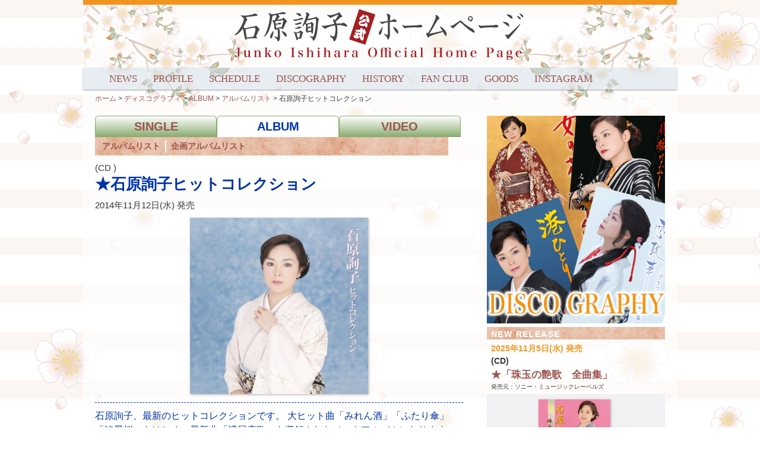

--- FILE ---
content_type: text/html; charset=UTF-8
request_url: https://junko-ishihara.com/disco/470/
body_size: 41382
content:
<!DOCTYPE html>
<!--[if IE 6]>
<html id="ie6" lang="ja">
<![endif]-->
<!--[if IE 7]>
<html id="ie7" lang="ja">
<![endif]-->
<!--[if IE 8]>
<html id="ie8" lang="ja">
<![endif]-->
<!--[if !(IE 6) & !(IE 7) & !(IE 8)]><!-->
<html lang="ja">
<!--<![endif]-->
<head>
<meta charset="UTF-8" />
<meta name="viewport" content="width=device-width, initial-scale=1.0, user-scalable=yes, minimum-scale=1.0, maximum-scale=2.0">

<title>石原詢子ヒットコレクション | 石原詢子公式ホームページ</title>
<link rel="profile" href="http://gmpg.org/xfn/11" />
<link rel="stylesheet" type="text/css" media="all" href="https://junko-ishihara.com/wp-content/themes/junko-ishihara/style.css" />
<link rel="stylesheet" type="text/css" media="all" href="https://junko-ishihara.com/wp-content/themes/junko-ishihara/contents.css" />
<link rel="stylesheet" type="text/css" media="all" href="https://junko-ishihara.com/wp-content/themes/junko-ishihara/accordion.css" />
<link rel="stylesheet" type="text/css" media="all" href="https://junko-ishihara.com/wp-content/themes/junko-ishihara/icon_font.css" />
<link rel="stylesheet" type="text/css" media="all" href="https://junko-ishihara.com/wp-content/themes/junko-ishihara/editor-style.css" />
<link rel="pingback" href="https://junko-ishihara.com/xmlrpc.php" />
<link rel="shortcut icon" href="https://junko-ishihara.com/wp-content/themes/junko-ishihara/images/favicon.ico" />

<!--[if lt IE 9]>
<script src="https://junko-ishihara.com/wp-content/themes/junko-ishihara/js/html5.js" type="text/javascript"></script>
<![endif]-->
<!--accordion2-->
<script type="text/javascript" src="https://junko-ishihara.com/wp-content/themes/junko-ishihara/js/jquery-1.9.1.min.js"></script>
<script type="text/javascript">
$(function(){
$(".accordion p").click(function(){
$(this).next("ul").slideToggle();
$(this).children("em").toggleClass("open");
});
$(".accordion2 p").click(function(){
$(this).next("ul").slideToggle();
$(this).children("em").toggleClass("open");
});
}) 
</script>
<!--accordion END-->
  <!--button-->
<script type="text/javascript"> 
  $(function(){
    $(".boxlink").click(function(){
    window.location=$(this).find("a").attr("href");
    return false;
    });
	 $(".boxlink2").click(function(){
    window.location=$(this).find("a").attr("href");
    return false;
    });
  });
</script>
 <!--button END-->
 <!--上に戻るボタンを表示-->
<script type="text/javascript">
jQuery(function(){
  jQuery(window).scroll(function(){
    //最上部から現在位置までの距離を取得して、変数[now]に格納
    var now = jQuery(window).scrollTop();
    //最上部から現在位置までの距離(now)が600以上
    if(now > 600){
      //[#page-top]をゆっくりフェードインする
      jQuery('#page-top').fadeIn('slow');
      //それ以外だったらフェードアウトする
    }else{
      jQuery('#page-top').fadeOut('slow');
    }
  });
  //ボタン(id:move-page-top)のクリックイベント
  jQuery('#move-page-top').click(function(){
  //ページトップへ移動する
  jQuery('body,html').animate({
          scrollTop: 0
      }, 800);
  });
});
</script> <!-- Global site tag (gtag.js) - Google Analytics -->
<script async src="https://www.googletagmanager.com/gtag/js?id=UA-108413235-1"></script>
<script>
  window.dataLayer = window.dataLayer || [];
  function gtag(){dataLayer.push(arguments);}
  gtag('js', new Date());

  gtag('config', 'UA-108413235-1');
</script>

<meta name='robots' content='max-image-preview:large' />
	<style>img:is([sizes="auto" i], [sizes^="auto," i]) { contain-intrinsic-size: 3000px 1500px }</style>
	<link rel='dns-prefetch' href='//challenges.cloudflare.com' />
		<!-- This site uses the Google Analytics by MonsterInsights plugin v9.7.0 - Using Analytics tracking - https://www.monsterinsights.com/ -->
							<script src="//www.googletagmanager.com/gtag/js?id=G-679Z1XQHWC"  data-cfasync="false" data-wpfc-render="false" type="text/javascript" async></script>
			<script data-cfasync="false" data-wpfc-render="false" type="text/javascript">
				var mi_version = '9.7.0';
				var mi_track_user = true;
				var mi_no_track_reason = '';
								var MonsterInsightsDefaultLocations = {"page_location":"https:\/\/junko-ishihara.com\/disco\/470\/"};
								if ( typeof MonsterInsightsPrivacyGuardFilter === 'function' ) {
					var MonsterInsightsLocations = (typeof MonsterInsightsExcludeQuery === 'object') ? MonsterInsightsPrivacyGuardFilter( MonsterInsightsExcludeQuery ) : MonsterInsightsPrivacyGuardFilter( MonsterInsightsDefaultLocations );
				} else {
					var MonsterInsightsLocations = (typeof MonsterInsightsExcludeQuery === 'object') ? MonsterInsightsExcludeQuery : MonsterInsightsDefaultLocations;
				}

								var disableStrs = [
										'ga-disable-G-679Z1XQHWC',
									];

				/* Function to detect opted out users */
				function __gtagTrackerIsOptedOut() {
					for (var index = 0; index < disableStrs.length; index++) {
						if (document.cookie.indexOf(disableStrs[index] + '=true') > -1) {
							return true;
						}
					}

					return false;
				}

				/* Disable tracking if the opt-out cookie exists. */
				if (__gtagTrackerIsOptedOut()) {
					for (var index = 0; index < disableStrs.length; index++) {
						window[disableStrs[index]] = true;
					}
				}

				/* Opt-out function */
				function __gtagTrackerOptout() {
					for (var index = 0; index < disableStrs.length; index++) {
						document.cookie = disableStrs[index] + '=true; expires=Thu, 31 Dec 2099 23:59:59 UTC; path=/';
						window[disableStrs[index]] = true;
					}
				}

				if ('undefined' === typeof gaOptout) {
					function gaOptout() {
						__gtagTrackerOptout();
					}
				}
								window.dataLayer = window.dataLayer || [];

				window.MonsterInsightsDualTracker = {
					helpers: {},
					trackers: {},
				};
				if (mi_track_user) {
					function __gtagDataLayer() {
						dataLayer.push(arguments);
					}

					function __gtagTracker(type, name, parameters) {
						if (!parameters) {
							parameters = {};
						}

						if (parameters.send_to) {
							__gtagDataLayer.apply(null, arguments);
							return;
						}

						if (type === 'event') {
														parameters.send_to = monsterinsights_frontend.v4_id;
							var hookName = name;
							if (typeof parameters['event_category'] !== 'undefined') {
								hookName = parameters['event_category'] + ':' + name;
							}

							if (typeof MonsterInsightsDualTracker.trackers[hookName] !== 'undefined') {
								MonsterInsightsDualTracker.trackers[hookName](parameters);
							} else {
								__gtagDataLayer('event', name, parameters);
							}
							
						} else {
							__gtagDataLayer.apply(null, arguments);
						}
					}

					__gtagTracker('js', new Date());
					__gtagTracker('set', {
						'developer_id.dZGIzZG': true,
											});
					if ( MonsterInsightsLocations.page_location ) {
						__gtagTracker('set', MonsterInsightsLocations);
					}
										__gtagTracker('config', 'G-679Z1XQHWC', {"forceSSL":"true"} );
										window.gtag = __gtagTracker;										(function () {
						/* https://developers.google.com/analytics/devguides/collection/analyticsjs/ */
						/* ga and __gaTracker compatibility shim. */
						var noopfn = function () {
							return null;
						};
						var newtracker = function () {
							return new Tracker();
						};
						var Tracker = function () {
							return null;
						};
						var p = Tracker.prototype;
						p.get = noopfn;
						p.set = noopfn;
						p.send = function () {
							var args = Array.prototype.slice.call(arguments);
							args.unshift('send');
							__gaTracker.apply(null, args);
						};
						var __gaTracker = function () {
							var len = arguments.length;
							if (len === 0) {
								return;
							}
							var f = arguments[len - 1];
							if (typeof f !== 'object' || f === null || typeof f.hitCallback !== 'function') {
								if ('send' === arguments[0]) {
									var hitConverted, hitObject = false, action;
									if ('event' === arguments[1]) {
										if ('undefined' !== typeof arguments[3]) {
											hitObject = {
												'eventAction': arguments[3],
												'eventCategory': arguments[2],
												'eventLabel': arguments[4],
												'value': arguments[5] ? arguments[5] : 1,
											}
										}
									}
									if ('pageview' === arguments[1]) {
										if ('undefined' !== typeof arguments[2]) {
											hitObject = {
												'eventAction': 'page_view',
												'page_path': arguments[2],
											}
										}
									}
									if (typeof arguments[2] === 'object') {
										hitObject = arguments[2];
									}
									if (typeof arguments[5] === 'object') {
										Object.assign(hitObject, arguments[5]);
									}
									if ('undefined' !== typeof arguments[1].hitType) {
										hitObject = arguments[1];
										if ('pageview' === hitObject.hitType) {
											hitObject.eventAction = 'page_view';
										}
									}
									if (hitObject) {
										action = 'timing' === arguments[1].hitType ? 'timing_complete' : hitObject.eventAction;
										hitConverted = mapArgs(hitObject);
										__gtagTracker('event', action, hitConverted);
									}
								}
								return;
							}

							function mapArgs(args) {
								var arg, hit = {};
								var gaMap = {
									'eventCategory': 'event_category',
									'eventAction': 'event_action',
									'eventLabel': 'event_label',
									'eventValue': 'event_value',
									'nonInteraction': 'non_interaction',
									'timingCategory': 'event_category',
									'timingVar': 'name',
									'timingValue': 'value',
									'timingLabel': 'event_label',
									'page': 'page_path',
									'location': 'page_location',
									'title': 'page_title',
									'referrer' : 'page_referrer',
								};
								for (arg in args) {
																		if (!(!args.hasOwnProperty(arg) || !gaMap.hasOwnProperty(arg))) {
										hit[gaMap[arg]] = args[arg];
									} else {
										hit[arg] = args[arg];
									}
								}
								return hit;
							}

							try {
								f.hitCallback();
							} catch (ex) {
							}
						};
						__gaTracker.create = newtracker;
						__gaTracker.getByName = newtracker;
						__gaTracker.getAll = function () {
							return [];
						};
						__gaTracker.remove = noopfn;
						__gaTracker.loaded = true;
						window['__gaTracker'] = __gaTracker;
					})();
									} else {
										console.log("");
					(function () {
						function __gtagTracker() {
							return null;
						}

						window['__gtagTracker'] = __gtagTracker;
						window['gtag'] = __gtagTracker;
					})();
									}
			</script>
			
							<!-- / Google Analytics by MonsterInsights -->
		<script type="text/javascript">
/* <![CDATA[ */
window._wpemojiSettings = {"baseUrl":"https:\/\/s.w.org\/images\/core\/emoji\/16.0.1\/72x72\/","ext":".png","svgUrl":"https:\/\/s.w.org\/images\/core\/emoji\/16.0.1\/svg\/","svgExt":".svg","source":{"concatemoji":"https:\/\/junko-ishihara.com\/wp-includes\/js\/wp-emoji-release.min.js?ver=6.8.3"}};
/*! This file is auto-generated */
!function(s,n){var o,i,e;function c(e){try{var t={supportTests:e,timestamp:(new Date).valueOf()};sessionStorage.setItem(o,JSON.stringify(t))}catch(e){}}function p(e,t,n){e.clearRect(0,0,e.canvas.width,e.canvas.height),e.fillText(t,0,0);var t=new Uint32Array(e.getImageData(0,0,e.canvas.width,e.canvas.height).data),a=(e.clearRect(0,0,e.canvas.width,e.canvas.height),e.fillText(n,0,0),new Uint32Array(e.getImageData(0,0,e.canvas.width,e.canvas.height).data));return t.every(function(e,t){return e===a[t]})}function u(e,t){e.clearRect(0,0,e.canvas.width,e.canvas.height),e.fillText(t,0,0);for(var n=e.getImageData(16,16,1,1),a=0;a<n.data.length;a++)if(0!==n.data[a])return!1;return!0}function f(e,t,n,a){switch(t){case"flag":return n(e,"\ud83c\udff3\ufe0f\u200d\u26a7\ufe0f","\ud83c\udff3\ufe0f\u200b\u26a7\ufe0f")?!1:!n(e,"\ud83c\udde8\ud83c\uddf6","\ud83c\udde8\u200b\ud83c\uddf6")&&!n(e,"\ud83c\udff4\udb40\udc67\udb40\udc62\udb40\udc65\udb40\udc6e\udb40\udc67\udb40\udc7f","\ud83c\udff4\u200b\udb40\udc67\u200b\udb40\udc62\u200b\udb40\udc65\u200b\udb40\udc6e\u200b\udb40\udc67\u200b\udb40\udc7f");case"emoji":return!a(e,"\ud83e\udedf")}return!1}function g(e,t,n,a){var r="undefined"!=typeof WorkerGlobalScope&&self instanceof WorkerGlobalScope?new OffscreenCanvas(300,150):s.createElement("canvas"),o=r.getContext("2d",{willReadFrequently:!0}),i=(o.textBaseline="top",o.font="600 32px Arial",{});return e.forEach(function(e){i[e]=t(o,e,n,a)}),i}function t(e){var t=s.createElement("script");t.src=e,t.defer=!0,s.head.appendChild(t)}"undefined"!=typeof Promise&&(o="wpEmojiSettingsSupports",i=["flag","emoji"],n.supports={everything:!0,everythingExceptFlag:!0},e=new Promise(function(e){s.addEventListener("DOMContentLoaded",e,{once:!0})}),new Promise(function(t){var n=function(){try{var e=JSON.parse(sessionStorage.getItem(o));if("object"==typeof e&&"number"==typeof e.timestamp&&(new Date).valueOf()<e.timestamp+604800&&"object"==typeof e.supportTests)return e.supportTests}catch(e){}return null}();if(!n){if("undefined"!=typeof Worker&&"undefined"!=typeof OffscreenCanvas&&"undefined"!=typeof URL&&URL.createObjectURL&&"undefined"!=typeof Blob)try{var e="postMessage("+g.toString()+"("+[JSON.stringify(i),f.toString(),p.toString(),u.toString()].join(",")+"));",a=new Blob([e],{type:"text/javascript"}),r=new Worker(URL.createObjectURL(a),{name:"wpTestEmojiSupports"});return void(r.onmessage=function(e){c(n=e.data),r.terminate(),t(n)})}catch(e){}c(n=g(i,f,p,u))}t(n)}).then(function(e){for(var t in e)n.supports[t]=e[t],n.supports.everything=n.supports.everything&&n.supports[t],"flag"!==t&&(n.supports.everythingExceptFlag=n.supports.everythingExceptFlag&&n.supports[t]);n.supports.everythingExceptFlag=n.supports.everythingExceptFlag&&!n.supports.flag,n.DOMReady=!1,n.readyCallback=function(){n.DOMReady=!0}}).then(function(){return e}).then(function(){var e;n.supports.everything||(n.readyCallback(),(e=n.source||{}).concatemoji?t(e.concatemoji):e.wpemoji&&e.twemoji&&(t(e.twemoji),t(e.wpemoji)))}))}((window,document),window._wpemojiSettings);
/* ]]> */
</script>
<style id='wp-emoji-styles-inline-css' type='text/css'>

	img.wp-smiley, img.emoji {
		display: inline !important;
		border: none !important;
		box-shadow: none !important;
		height: 1em !important;
		width: 1em !important;
		margin: 0 0.07em !important;
		vertical-align: -0.1em !important;
		background: none !important;
		padding: 0 !important;
	}
</style>
<link rel='stylesheet' id='wp-block-library-css' href='https://junko-ishihara.com/wp-includes/css/dist/block-library/style.min.css?ver=6.8.3' type='text/css' media='all' />
<style id='classic-theme-styles-inline-css' type='text/css'>
/*! This file is auto-generated */
.wp-block-button__link{color:#fff;background-color:#32373c;border-radius:9999px;box-shadow:none;text-decoration:none;padding:calc(.667em + 2px) calc(1.333em + 2px);font-size:1.125em}.wp-block-file__button{background:#32373c;color:#fff;text-decoration:none}
</style>
<style id='global-styles-inline-css' type='text/css'>
:root{--wp--preset--aspect-ratio--square: 1;--wp--preset--aspect-ratio--4-3: 4/3;--wp--preset--aspect-ratio--3-4: 3/4;--wp--preset--aspect-ratio--3-2: 3/2;--wp--preset--aspect-ratio--2-3: 2/3;--wp--preset--aspect-ratio--16-9: 16/9;--wp--preset--aspect-ratio--9-16: 9/16;--wp--preset--color--black: #000000;--wp--preset--color--cyan-bluish-gray: #abb8c3;--wp--preset--color--white: #ffffff;--wp--preset--color--pale-pink: #f78da7;--wp--preset--color--vivid-red: #cf2e2e;--wp--preset--color--luminous-vivid-orange: #ff6900;--wp--preset--color--luminous-vivid-amber: #fcb900;--wp--preset--color--light-green-cyan: #7bdcb5;--wp--preset--color--vivid-green-cyan: #00d084;--wp--preset--color--pale-cyan-blue: #8ed1fc;--wp--preset--color--vivid-cyan-blue: #0693e3;--wp--preset--color--vivid-purple: #9b51e0;--wp--preset--gradient--vivid-cyan-blue-to-vivid-purple: linear-gradient(135deg,rgba(6,147,227,1) 0%,rgb(155,81,224) 100%);--wp--preset--gradient--light-green-cyan-to-vivid-green-cyan: linear-gradient(135deg,rgb(122,220,180) 0%,rgb(0,208,130) 100%);--wp--preset--gradient--luminous-vivid-amber-to-luminous-vivid-orange: linear-gradient(135deg,rgba(252,185,0,1) 0%,rgba(255,105,0,1) 100%);--wp--preset--gradient--luminous-vivid-orange-to-vivid-red: linear-gradient(135deg,rgba(255,105,0,1) 0%,rgb(207,46,46) 100%);--wp--preset--gradient--very-light-gray-to-cyan-bluish-gray: linear-gradient(135deg,rgb(238,238,238) 0%,rgb(169,184,195) 100%);--wp--preset--gradient--cool-to-warm-spectrum: linear-gradient(135deg,rgb(74,234,220) 0%,rgb(151,120,209) 20%,rgb(207,42,186) 40%,rgb(238,44,130) 60%,rgb(251,105,98) 80%,rgb(254,248,76) 100%);--wp--preset--gradient--blush-light-purple: linear-gradient(135deg,rgb(255,206,236) 0%,rgb(152,150,240) 100%);--wp--preset--gradient--blush-bordeaux: linear-gradient(135deg,rgb(254,205,165) 0%,rgb(254,45,45) 50%,rgb(107,0,62) 100%);--wp--preset--gradient--luminous-dusk: linear-gradient(135deg,rgb(255,203,112) 0%,rgb(199,81,192) 50%,rgb(65,88,208) 100%);--wp--preset--gradient--pale-ocean: linear-gradient(135deg,rgb(255,245,203) 0%,rgb(182,227,212) 50%,rgb(51,167,181) 100%);--wp--preset--gradient--electric-grass: linear-gradient(135deg,rgb(202,248,128) 0%,rgb(113,206,126) 100%);--wp--preset--gradient--midnight: linear-gradient(135deg,rgb(2,3,129) 0%,rgb(40,116,252) 100%);--wp--preset--font-size--small: 13px;--wp--preset--font-size--medium: 20px;--wp--preset--font-size--large: 36px;--wp--preset--font-size--x-large: 42px;--wp--preset--spacing--20: 0.44rem;--wp--preset--spacing--30: 0.67rem;--wp--preset--spacing--40: 1rem;--wp--preset--spacing--50: 1.5rem;--wp--preset--spacing--60: 2.25rem;--wp--preset--spacing--70: 3.38rem;--wp--preset--spacing--80: 5.06rem;--wp--preset--shadow--natural: 6px 6px 9px rgba(0, 0, 0, 0.2);--wp--preset--shadow--deep: 12px 12px 50px rgba(0, 0, 0, 0.4);--wp--preset--shadow--sharp: 6px 6px 0px rgba(0, 0, 0, 0.2);--wp--preset--shadow--outlined: 6px 6px 0px -3px rgba(255, 255, 255, 1), 6px 6px rgba(0, 0, 0, 1);--wp--preset--shadow--crisp: 6px 6px 0px rgba(0, 0, 0, 1);}:where(.is-layout-flex){gap: 0.5em;}:where(.is-layout-grid){gap: 0.5em;}body .is-layout-flex{display: flex;}.is-layout-flex{flex-wrap: wrap;align-items: center;}.is-layout-flex > :is(*, div){margin: 0;}body .is-layout-grid{display: grid;}.is-layout-grid > :is(*, div){margin: 0;}:where(.wp-block-columns.is-layout-flex){gap: 2em;}:where(.wp-block-columns.is-layout-grid){gap: 2em;}:where(.wp-block-post-template.is-layout-flex){gap: 1.25em;}:where(.wp-block-post-template.is-layout-grid){gap: 1.25em;}.has-black-color{color: var(--wp--preset--color--black) !important;}.has-cyan-bluish-gray-color{color: var(--wp--preset--color--cyan-bluish-gray) !important;}.has-white-color{color: var(--wp--preset--color--white) !important;}.has-pale-pink-color{color: var(--wp--preset--color--pale-pink) !important;}.has-vivid-red-color{color: var(--wp--preset--color--vivid-red) !important;}.has-luminous-vivid-orange-color{color: var(--wp--preset--color--luminous-vivid-orange) !important;}.has-luminous-vivid-amber-color{color: var(--wp--preset--color--luminous-vivid-amber) !important;}.has-light-green-cyan-color{color: var(--wp--preset--color--light-green-cyan) !important;}.has-vivid-green-cyan-color{color: var(--wp--preset--color--vivid-green-cyan) !important;}.has-pale-cyan-blue-color{color: var(--wp--preset--color--pale-cyan-blue) !important;}.has-vivid-cyan-blue-color{color: var(--wp--preset--color--vivid-cyan-blue) !important;}.has-vivid-purple-color{color: var(--wp--preset--color--vivid-purple) !important;}.has-black-background-color{background-color: var(--wp--preset--color--black) !important;}.has-cyan-bluish-gray-background-color{background-color: var(--wp--preset--color--cyan-bluish-gray) !important;}.has-white-background-color{background-color: var(--wp--preset--color--white) !important;}.has-pale-pink-background-color{background-color: var(--wp--preset--color--pale-pink) !important;}.has-vivid-red-background-color{background-color: var(--wp--preset--color--vivid-red) !important;}.has-luminous-vivid-orange-background-color{background-color: var(--wp--preset--color--luminous-vivid-orange) !important;}.has-luminous-vivid-amber-background-color{background-color: var(--wp--preset--color--luminous-vivid-amber) !important;}.has-light-green-cyan-background-color{background-color: var(--wp--preset--color--light-green-cyan) !important;}.has-vivid-green-cyan-background-color{background-color: var(--wp--preset--color--vivid-green-cyan) !important;}.has-pale-cyan-blue-background-color{background-color: var(--wp--preset--color--pale-cyan-blue) !important;}.has-vivid-cyan-blue-background-color{background-color: var(--wp--preset--color--vivid-cyan-blue) !important;}.has-vivid-purple-background-color{background-color: var(--wp--preset--color--vivid-purple) !important;}.has-black-border-color{border-color: var(--wp--preset--color--black) !important;}.has-cyan-bluish-gray-border-color{border-color: var(--wp--preset--color--cyan-bluish-gray) !important;}.has-white-border-color{border-color: var(--wp--preset--color--white) !important;}.has-pale-pink-border-color{border-color: var(--wp--preset--color--pale-pink) !important;}.has-vivid-red-border-color{border-color: var(--wp--preset--color--vivid-red) !important;}.has-luminous-vivid-orange-border-color{border-color: var(--wp--preset--color--luminous-vivid-orange) !important;}.has-luminous-vivid-amber-border-color{border-color: var(--wp--preset--color--luminous-vivid-amber) !important;}.has-light-green-cyan-border-color{border-color: var(--wp--preset--color--light-green-cyan) !important;}.has-vivid-green-cyan-border-color{border-color: var(--wp--preset--color--vivid-green-cyan) !important;}.has-pale-cyan-blue-border-color{border-color: var(--wp--preset--color--pale-cyan-blue) !important;}.has-vivid-cyan-blue-border-color{border-color: var(--wp--preset--color--vivid-cyan-blue) !important;}.has-vivid-purple-border-color{border-color: var(--wp--preset--color--vivid-purple) !important;}.has-vivid-cyan-blue-to-vivid-purple-gradient-background{background: var(--wp--preset--gradient--vivid-cyan-blue-to-vivid-purple) !important;}.has-light-green-cyan-to-vivid-green-cyan-gradient-background{background: var(--wp--preset--gradient--light-green-cyan-to-vivid-green-cyan) !important;}.has-luminous-vivid-amber-to-luminous-vivid-orange-gradient-background{background: var(--wp--preset--gradient--luminous-vivid-amber-to-luminous-vivid-orange) !important;}.has-luminous-vivid-orange-to-vivid-red-gradient-background{background: var(--wp--preset--gradient--luminous-vivid-orange-to-vivid-red) !important;}.has-very-light-gray-to-cyan-bluish-gray-gradient-background{background: var(--wp--preset--gradient--very-light-gray-to-cyan-bluish-gray) !important;}.has-cool-to-warm-spectrum-gradient-background{background: var(--wp--preset--gradient--cool-to-warm-spectrum) !important;}.has-blush-light-purple-gradient-background{background: var(--wp--preset--gradient--blush-light-purple) !important;}.has-blush-bordeaux-gradient-background{background: var(--wp--preset--gradient--blush-bordeaux) !important;}.has-luminous-dusk-gradient-background{background: var(--wp--preset--gradient--luminous-dusk) !important;}.has-pale-ocean-gradient-background{background: var(--wp--preset--gradient--pale-ocean) !important;}.has-electric-grass-gradient-background{background: var(--wp--preset--gradient--electric-grass) !important;}.has-midnight-gradient-background{background: var(--wp--preset--gradient--midnight) !important;}.has-small-font-size{font-size: var(--wp--preset--font-size--small) !important;}.has-medium-font-size{font-size: var(--wp--preset--font-size--medium) !important;}.has-large-font-size{font-size: var(--wp--preset--font-size--large) !important;}.has-x-large-font-size{font-size: var(--wp--preset--font-size--x-large) !important;}
:where(.wp-block-post-template.is-layout-flex){gap: 1.25em;}:where(.wp-block-post-template.is-layout-grid){gap: 1.25em;}
:where(.wp-block-columns.is-layout-flex){gap: 2em;}:where(.wp-block-columns.is-layout-grid){gap: 2em;}
:root :where(.wp-block-pullquote){font-size: 1.5em;line-height: 1.6;}
</style>
<link rel='stylesheet' id='contact-form-7-css' href='https://junko-ishihara.com/wp-content/plugins/contact-form-7/includes/css/styles.css?ver=6.1.1' type='text/css' media='all' />
<link rel='stylesheet' id='parent-css' href='https://junko-ishihara.com/wp-content/themes/junko-ishihara/style.css?ver=6.8.3' type='text/css' media='all' />
<link rel='stylesheet' id='wp-pagenavi-css' href='https://junko-ishihara.com/wp-content/plugins/wp-pagenavi/pagenavi-css.css?ver=2.70' type='text/css' media='all' />
<script type="text/javascript" src="https://junko-ishihara.com/wp-content/plugins/google-analytics-for-wordpress/assets/js/frontend-gtag.min.js?ver=9.7.0" id="monsterinsights-frontend-script-js" async="async" data-wp-strategy="async"></script>
<script data-cfasync="false" data-wpfc-render="false" type="text/javascript" id='monsterinsights-frontend-script-js-extra'>/* <![CDATA[ */
var monsterinsights_frontend = {"js_events_tracking":"true","download_extensions":"doc,pdf,ppt,zip,xls,docx,pptx,xlsx","inbound_paths":"[]","home_url":"https:\/\/junko-ishihara.com","hash_tracking":"false","v4_id":"G-679Z1XQHWC"};/* ]]> */
</script>
<script type="text/javascript" src="https://junko-ishihara.com/wp-includes/js/jquery/jquery.min.js?ver=3.7.1" id="jquery-core-js"></script>
<script type="text/javascript" src="https://junko-ishihara.com/wp-includes/js/jquery/jquery-migrate.min.js?ver=3.4.1" id="jquery-migrate-js"></script>
<link rel="https://api.w.org/" href="https://junko-ishihara.com/wp-json/" /><link rel="EditURI" type="application/rsd+xml" title="RSD" href="https://junko-ishihara.com/xmlrpc.php?rsd" />
<meta name="generator" content="WordPress 6.8.3" />
<link rel="canonical" href="https://junko-ishihara.com/disco/470/" />
<link rel='shortlink' href='https://junko-ishihara.com/?p=470' />
<link rel="alternate" title="oEmbed (JSON)" type="application/json+oembed" href="https://junko-ishihara.com/wp-json/oembed/1.0/embed?url=https%3A%2F%2Fjunko-ishihara.com%2Fdisco%2F470%2F" />
<link rel="alternate" title="oEmbed (XML)" type="text/xml+oembed" href="https://junko-ishihara.com/wp-json/oembed/1.0/embed?url=https%3A%2F%2Fjunko-ishihara.com%2Fdisco%2F470%2F&#038;format=xml" />
<meta property="og:title" content="石原詢子ヒットコレクション" />
<meta property="og:description" content="" />
<meta property="og:type" content="article" />
<meta property="og:url" content="https://junko-ishihara.com/disco/470/" />
<meta property="og:image" content="//junko-ishihara.com/wp-content/themes/junko-ishihara/images/og-img.png" />
<meta property="og:site_name" content="石原詢子公式ホームページ" />
<meta name="twitter:card" content="summary_large_image" />
<meta name="twitter:site" content="@junko_ishihara" />
<meta property="og:locale" content="ja_JP" />
<meta property="fb:app_id" content="1897200696963137">
<link rel="icon" href="https://junko-ishihara.com/wp-content/uploads/2017/10/cropped-favicon512-32x32.png" sizes="32x32" />
<link rel="icon" href="https://junko-ishihara.com/wp-content/uploads/2017/10/cropped-favicon512-192x192.png" sizes="192x192" />
<link rel="apple-touch-icon" href="https://junko-ishihara.com/wp-content/uploads/2017/10/cropped-favicon512-180x180.png" />
<meta name="msapplication-TileImage" content="https://junko-ishihara.com/wp-content/uploads/2017/10/cropped-favicon512-270x270.png" />
</head>

<body class="wp-singular discos-template-default single single-discos postid-470 wp-theme-junko-ishihara">
<div id="page" class="hfeed">
	<header id="branding" role="banner">
            <hgroup>
	  <h1 id="site-title"><a href="https://junko-ishihara.com/" rel="home"><img src="https://junko-ishihara.com/wp-content/themes/junko-ishihara/images/site_title.png" width="601" height="101" alt="石原詢子公式ホームページ"></a><a href="https://junko-ishihara.com/" rel="home"><em>石原詢子公式ホームページ</em></a></h1>
	  <h2 id="site-description">Junko Ishihara Official Home Page</h2>
  </hgroup>
  
			<nav id="access" role="navigation">
			  <h3 class="assistive-text">メインメニュー</h3>
								<div class="skip-link"><a class="assistive-text" href="#content">メインコンテンツへ移動</a></div>
												<div class="menu-header-container"><ul id="menu-header" class="menu"><li id="menu-item-5" class="menu-item menu-item-type-custom menu-item-object-custom menu-item-5"><a href="/news/">NEWS</a></li>
<li id="menu-item-80" class="menu-item menu-item-type-custom menu-item-object-custom menu-item-80"><a href="/profile/">PROFILE</a></li>
<li id="menu-item-81" class="menu-item menu-item-type-custom menu-item-object-custom menu-item-81"><a href="/schedule_type/media/">SCHEDULE</a></li>
<li id="menu-item-82" class="menu-item menu-item-type-custom menu-item-object-custom menu-item-82"><a href="/disco/">DISCOGRAPHY</a></li>
<li id="menu-item-83" class="menu-item menu-item-type-custom menu-item-object-custom menu-item-83"><a href="/history/">HISTORY</a></li>
<li id="menu-item-84" class="menu-item menu-item-type-custom menu-item-object-custom menu-item-84"><a href="/fanclub/">FAN CLUB</a></li>
<li id="menu-item-85" class="menu-item menu-item-type-custom menu-item-object-custom menu-item-85"><a href="/goods/">GOODS</a></li>
<li id="menu-item-86" class="menu-item menu-item-type-custom menu-item-object-custom menu-item-86"><a target="_blank" href="https://www.instagram.com/junko_ishihara.official/">INSTAGRAM</a></li>
</ul></div>			</nav><!-- #access -->
            <div class="breadcrumbs" typeof="BreadcrumbList" vocab="http://schema.org/">
  <!-- Breadcrumb NavXT 7.4.1 -->
<span property="itemListElement" typeof="ListItem"><a property="item" typeof="WebPage" href="https://junko-ishihara.com" class="home"><span property="name">ホーム</span></a><meta property="position" content="1"></span> &gt; <span property="itemListElement" typeof="ListItem"><a property="item" typeof="WebPage" title="ディスコグラフィへ移動" href="https://junko-ishihara.com/disco/" class="archive post-discos-archive"><span property="name">ディスコグラフィ</span></a><meta property="position" content="2"></span> &gt; <span property="itemListElement" typeof="ListItem"><a property="item" typeof="WebPage" title="Go to the ALBUM disco_type archives." href="https://junko-ishihara.com/disco_type/album/" class="taxonomy disco_type"><span property="name">ALBUM</span></a><meta property="position" content="3"></span> &gt; <span property="itemListElement" typeof="ListItem"><a property="item" typeof="WebPage" title="Go to the アルバムリスト disco_type archives." href="https://junko-ishihara.com/disco_type/album/album_list/" class="taxonomy disco_type"><span property="name">アルバムリスト</span></a><meta property="position" content="4"></span> &gt; <span property="itemListElement" typeof="ListItem"><span property="name">石原詢子ヒットコレクション</span><meta property="position" content="5"></span></div>

	</header><!-- #branding -->
	<div id="main">

		<div id="secondary" class="widget-area" role="complementary">
        
  <div class="widget_image term_img"><img src="https://junko-ishihara.com/wp-content/themes/junko-ishihara/images/cat_img04b.png" width="400" height="467" alt="スケジュール"></div>

				<h3 class="widget-title">NEW RELEASE</h3>
                
<!-- single -->

<!-- アルバム -->  
        <ul class="no_list">
        <li class="release_day">2025年11月5日</a>(水) 発売</li>
		  <li class="new_disc">(CD)</li>
            <li class="new_title"><a href="https://junko-ishihara.com/disco/%e3%80%8c%e7%8f%a0%e7%8e%89%e3%81%ae%e8%89%b6%e6%ad%8c%e3%80%80%e5%85%a8%e6%9b%b2%e9%9b%86%e3%80%8d/" rel="bookmark">★「珠玉の艶歌　全曲集」</a></li>            <li class="new_agent">発売元：ソニー・ミュージックレーベルズ</li>
		</ul>
        <div id="release_box">
        <table>
  <tr>
    <td class="td_l"><img width="300" height="298" src="https://junko-ishihara.com/wp-content/uploads/2025/11/6a3844d54c799512fabc93b79bd97d76-300x298.jpg" class="attachment-medium size-medium" alt="" decoding="async" fetchpriority="high" srcset="https://junko-ishihara.com/wp-content/uploads/2025/11/6a3844d54c799512fabc93b79bd97d76-300x298.jpg 300w, https://junko-ishihara.com/wp-content/uploads/2025/11/6a3844d54c799512fabc93b79bd97d76-1024x1016.jpg 1024w, https://junko-ishihara.com/wp-content/uploads/2025/11/6a3844d54c799512fabc93b79bd97d76-150x150.jpg 150w, https://junko-ishihara.com/wp-content/uploads/2025/11/6a3844d54c799512fabc93b79bd97d76-768x762.jpg 768w, https://junko-ishihara.com/wp-content/uploads/2025/11/6a3844d54c799512fabc93b79bd97d76-1536x1523.jpg 1536w, https://junko-ishihara.com/wp-content/uploads/2025/11/6a3844d54c799512fabc93b79bd97d76-2048x2031.jpg 2048w" sizes="(max-width: 300px) 100vw, 300px" /><br>［CD］<br>
￥3,500（税込）円（税込）</td>
  </tr>
</table>
<div>収録曲：
<!--グループ--> 
    恋雨〜KOISAME〜／
    予感／
    ひとり日本海／
    おもいでの雨／
    港ひとり／
    あなたと生きる／
    濃尾恋歌／
    ふたり傘／
    明日坂(詩吟「宝船」入り)／
    夕霧海峡／
    あまやどり／
    ただそばにいてくれて／
    ひとり酔いたくて／
    五島椿／
    淡墨桜（詩吟「淡墨桜」入り）／
    みれん酒／
<!--グループEND--> 
他全16曲
</div> 
</div><!--#release_box-->
   <div class="next_info"><a href="https://junko-ishihara.com/disco/%e3%80%8c%e7%8f%a0%e7%8e%89%e3%81%ae%e8%89%b6%e6%ad%8c%e3%80%80%e5%85%a8%e6%9b%b2%e9%9b%86%e3%80%8d/" rel="bookmark">詳しくはこちら</a></div>

   <!-- アルバム -->
   
<!-- video -->   
		</div><!-- #secondary .widget-area -->

		<section id="primary">
			<div id="content" role="main">

			                  <!--親termのみ-->
     <div id="tabmenu"><ul><li><a href="https://junko-ishihara.com/disco_type/single/">SINGLE</a></li><li class="current-cat"><a href="https://junko-ishihara.com/disco_type/album/">ALBUM</a></li><li><a href="https://junko-ishihara.com/disco_type/video/">VIDEO</a></li></ul></div><ul class="sub_cat">
<!--子カテゴリリスト-->
	<li class="cat-item cat-item-22"><a href="https://junko-ishihara.com/disco_type/album/album_list/">アルバムリスト</a>
</li>
	<li class="cat-item cat-item-23"><a href="https://junko-ishihara.com/disco_type/album/planning-a_list/">企画アルバムリスト</a>
</li>
</ul><!--ターム名-->

								
					<article id="post-470" class="post-470 discos type-discos status-publish hentry disco_type-album disco_type-album_list">
		
 <header class="entry-header">
        	<div class="disc">(CD    )</div>

			<div class="entry-title">
               <h1 class="no_line">★石原詢子ヒットコレクション</h1>
            </div>
            <div>2014年11月12日(水) 発売</div>
        </header><!-- .entry-header -->
<div class="jacket">
<div class="cd_img1"><img width="300" height="297" src="https://junko-ishihara.com/wp-content/uploads/2017/10/album_34-300x297.jpg" class="attachment-medium size-medium" alt="" decoding="async" srcset="https://junko-ishihara.com/wp-content/uploads/2017/10/album_34-300x297.jpg 300w, https://junko-ishihara.com/wp-content/uploads/2017/10/album_34-150x150.jpg 150w, https://junko-ishihara.com/wp-content/uploads/2017/10/album_34-303x300.jpg 303w, https://junko-ishihara.com/wp-content/uploads/2017/10/album_34.jpg 540w" sizes="(max-width: 300px) 100vw, 300px" /><br>
<!--［CD］--></div> 
</div>
            <div class="entry-content">
            <div class="catch">石原詢子、最新のヒットコレクションです。
 大ヒット曲「みれん酒」「ふたり傘」「淡墨桜」をはじめ、最新曲「濃尾恋歌」も収録されたベストアルバムになります。また、ボーナストラックとして新録の「下呂音頭」を収録。</div>
        
収録曲
  <div class="rec">
  【Disc1】
   <ol>
  <!--グループ--> 
  
    <li>濃尾恋歌</li>
 
  
    <li>淡墨桜</li>
 
  
    <li>郡上の詩</li>
 
  
    <li>しあわせの花</li>
 
  
    <li>ふたり傘</li>
 
  
    <li>雨の居酒屋</li>
 
  
    <li>明日坂（詩吟「宝船」入り）</li>
 
  
    <li>三日月情話</li>
 
  
    <li>桟橋</li>
 
  
    <li>紅い月</li>
 
  
    <li>みれん酒</li>
 
  
    <li>千年先まで・・・</li>
 
  
    <li>あまやどり</li>
 
  
    <li>何も始まらないなら（ソロバージョン）</li>
 
  
    <li>逢いたい、今すぐあなたに・・・。</li>
 
  
    <li>下呂音頭（ボーナストラック）</li>
 
<!--グループEND-->  
 </ol>
  </div>
  
    
    
    
    
    
  <table>
  <tr>
    <th scope="row">品　番：</th>
    <td>MHCL２４８２      </tr>
    <th scope="row">発売元：</th>
    <td>（株）ソニー・ミュージックダイレクト</td>
  </tr>
</table>
            </div><!-- .entry-content -->
          <footer class="entry-meta">
          		</footer><!-- .entry-meta -->
</article><!-- #post-470 -->

				
						</div><!-- #content -->
		</section><!-- #primary -->

	</div><!-- #main -->
    <footer id="colophon" role="contentinfo">

			

			<div id="site-generator">
				<div id="footer">Copyright&copy;2003-2026 石原音楽事務所 All rights reserved.<br>
本サイトの内容を、営利・非営利を問わず無断で利用することを禁じます。</div></div>
	</footer><!-- #colophon -->
</div><!-- #page -->
	
<script type="speculationrules">
{"prefetch":[{"source":"document","where":{"and":[{"href_matches":"\/*"},{"not":{"href_matches":["\/wp-*.php","\/wp-admin\/*","\/wp-content\/uploads\/*","\/wp-content\/*","\/wp-content\/plugins\/*","\/wp-content\/themes\/junko-ishihara\/*","\/*\\?(.+)"]}},{"not":{"selector_matches":"a[rel~=\"nofollow\"]"}},{"not":{"selector_matches":".no-prefetch, .no-prefetch a"}}]},"eagerness":"conservative"}]}
</script>
<script type="text/javascript" src="https://junko-ishihara.com/wp-includes/js/dist/hooks.min.js?ver=4d63a3d491d11ffd8ac6" id="wp-hooks-js"></script>
<script type="text/javascript" src="https://junko-ishihara.com/wp-includes/js/dist/i18n.min.js?ver=5e580eb46a90c2b997e6" id="wp-i18n-js"></script>
<script type="text/javascript" id="wp-i18n-js-after">
/* <![CDATA[ */
wp.i18n.setLocaleData( { 'text direction\u0004ltr': [ 'ltr' ] } );
/* ]]> */
</script>
<script type="text/javascript" src="https://junko-ishihara.com/wp-content/plugins/contact-form-7/includes/swv/js/index.js?ver=6.1.1" id="swv-js"></script>
<script type="text/javascript" id="contact-form-7-js-translations">
/* <![CDATA[ */
( function( domain, translations ) {
	var localeData = translations.locale_data[ domain ] || translations.locale_data.messages;
	localeData[""].domain = domain;
	wp.i18n.setLocaleData( localeData, domain );
} )( "contact-form-7", {"translation-revision-date":"2025-08-05 08:50:03+0000","generator":"GlotPress\/4.0.1","domain":"messages","locale_data":{"messages":{"":{"domain":"messages","plural-forms":"nplurals=1; plural=0;","lang":"ja_JP"},"This contact form is placed in the wrong place.":["\u3053\u306e\u30b3\u30f3\u30bf\u30af\u30c8\u30d5\u30a9\u30fc\u30e0\u306f\u9593\u9055\u3063\u305f\u4f4d\u7f6e\u306b\u7f6e\u304b\u308c\u3066\u3044\u307e\u3059\u3002"],"Error:":["\u30a8\u30e9\u30fc:"]}},"comment":{"reference":"includes\/js\/index.js"}} );
/* ]]> */
</script>
<script type="text/javascript" id="contact-form-7-js-before">
/* <![CDATA[ */
var wpcf7 = {
    "api": {
        "root": "https:\/\/junko-ishihara.com\/wp-json\/",
        "namespace": "contact-form-7\/v1"
    }
};
/* ]]> */
</script>
<script type="text/javascript" src="https://junko-ishihara.com/wp-content/plugins/contact-form-7/includes/js/index.js?ver=6.1.1" id="contact-form-7-js"></script>
<script type="text/javascript" src="https://challenges.cloudflare.com/turnstile/v0/api.js" id="cloudflare-turnstile-js" data-wp-strategy="async"></script>
<script type="text/javascript" id="cloudflare-turnstile-js-after">
/* <![CDATA[ */
document.addEventListener( 'wpcf7submit', e => turnstile.reset() );
/* ]]> */
</script>
<!--スマホ用メニューバー-->    
      <script type="text/javascript" src="https://junko-ishihara.com/wp-content/themes/junko-ishihara/js/sp-slidemenu.js"></script> 
  <script> 
$(function() {
  //スマホで見た時
  if (window.matchMedia( '(max-width: 767px)' ).matches) {　//切り替える画面サイズ
    //スマホで見たとき読み込ませたいコード
    var menu = SpSlidemenu({
      main : '#page',
      button: '.menu-button-right',
      slidemenu : '.slidemenu-right',
      direction: 'right'
    });
  //PCで見た時
  } else {
    //PCで見たとき表示させたいコード（今回は何も書かない）
  };
});
</script>
<div id="page-top">
  <a id="move-page-top"><img src="https://junko-ishihara.com/wp-content/themes/junko-ishihara/images/page_top.png" alt="ページトップへ"></a>
</div></body>
</html>

--- FILE ---
content_type: text/css
request_url: https://junko-ishihara.com/wp-content/themes/junko-ishihara/contents.css
body_size: 23987
content:
@charset "UTF-8";

/*.jacket p,.catch p,.entry-content{
	margin-bottom: 0;
}*/
#home_box p,.catch p { 
	margin-bottom: 0;
}
.wp-pagenavi {
	margin-top: 10px;
	float: left;
}
.small {
	font-size: 80%;
}

/* ホーム */
#home_nav ul {
	list-style-type: none;
	margin: 0px;
	padding: 0px;
}
#home_nav ul li {
	float: left;
	width: 19%;
	padding-right: 1%;
	height: 140px;
	display: block;
}
#home_nav li:last-child {
	padding-right: 0;
}
#home_nav li em {
	display: none;
}
#home_nav li.nav01 a {
	background-image: url(images/cat_img03a.png);
	background-repeat: no-repeat;
	background-position: 0px center;
	background-size: 100% auto;
	-webkit-background-size: 100% auto;
	-moz-background-size: 100% auto;
	width: 100%;
	height: 100%;
	float: left;
}
#home_nav li.nav01 a:hover {
	background-image: url(images/cat_img03b.png) ;
	background-repeat: no-repeat;
	background-position: 0px center;
	background-size: 100% auto;
	-webkit-background-size: 100% auto;
	-moz-background-size: 100% auto;
}
#home_nav li.nav02 a {
	background-image: url(images/cat_img04a.png);
	background-repeat: no-repeat;
	background-position: 0px center;
	background-size: 100% auto;
	-webkit-background-size: 100% auto;
	-moz-background-size: 100% auto;
	width: 100%;
	height: 100%;
	float: left;
}
#home_nav li.nav02 a:hover {
	background-image: url(images/cat_img04b.png) ;
	background-repeat: no-repeat;
	background-position: 0px center;
	background-size: 100% auto;
	-webkit-background-size: 100% auto;
	-moz-background-size: 100% auto;
}
#home_nav li.nav03 a {
	background-image: url(images/cat_img05a.png);
	background-repeat: no-repeat;
	background-position: 0px center;
	background-size: 100% auto;
	-webkit-background-size: 100% auto;
	-moz-background-size: 100% auto;
	width: 100%;
	height: 100%;
	float: left;
}
#home_nav li.nav03 a:hover {
	background-image: url(images/cat_img05b.png) ;
	background-repeat: no-repeat;
	background-position: 0px center;
	background-size: 100% auto;
	-webkit-background-size: 100% auto;
	-moz-background-size: 100% auto;
}
#home_nav li.nav04 a {
	background-image: url(images/cat_img06a.png);
	background-repeat: no-repeat;
	background-position: 0px center;
	background-size: 100% auto;
	-webkit-background-size: 100% auto;
	-moz-background-size: 100% auto;
	width: 100%;
	height: 100%;
	float: left;
}
#home_nav li.nav04 a:hover {
	background-image: url(images/cat_img06b.png) ;
	background-repeat: no-repeat;
	background-position: 0px center;
	background-size: 100% auto;
	-webkit-background-size: 100% auto;
	-moz-background-size: 100% auto;
}
#home_nav li.nav05 a {
	background-image: url(images/cat_img07a.png);
	background-repeat: no-repeat;
	background-position: 0px center;
	background-size: 100% auto;
	-webkit-background-size: 100% auto;
	-moz-background-size: 100% auto;
	width: 100%;
	height: 100%;
	float: left;
}
#home_nav li.nav05 a:hover {
	background-image: url(images/cat_img07b.png) ;
	background-repeat: no-repeat;
	background-position: 0px center;
	background-size: 100% auto;
	-webkit-background-size: 100% auto;
	-moz-background-size: 100% auto;
}
#home_box {
	border: 2px solid #f2951f;
	-moz-box-shadow: 0 0 6px #ccc;
	-webkit-box-shadow: 0 0 6px #ccc;
	box-shadow: 0 0 6px #ccc;
	clear: both;
	padding-top: 8px;
	padding-right: 8px;
	padding-bottom: 8px;
	padding-left: 8px;
}
#home_img {
	max-height: 655px;
	overflow: hidden;
	position: relative;
	text-align: center;
}
#home_img img.size-full {
	max-width: 100%;
	width: auto; /* Prevent stretching of full-size and large-size images with height and width attributes in IE8 */
	height: auto; /* Make sure images with WordPress-added height and width attributes are scaled correctly */
}
.home_copy {
	background:rgba(0, 0, 0, 0.5);
	color: #FFF;
	padding: 5px;
	bottom: 8px;
	/*position: absolute;*/
}
.center_img {
	text-align: center;
}
#home_news {
	float: left;
	width: 65%;
	padding: 0px;
	margin-top: 20px;
}
#home_news ul {
	list-style-type: none;
	margin: 0px;
	padding: 0px;
}
#home_news li {
	border-bottom-width: 1px;
	border-bottom-style: dashed;
	border-bottom-color: #CDA9A6;
	display: block;
	padding-right: 30px;
	padding-left: 5px;
	padding-top: 5px;
	padding-bottom: 5px;
}
.widget-home {
	margin-top: 0;
	margin-right: 0;
	margin-bottom: 1em;
	margin-left: 0;
	float: left;
	width: 100%;
}
.widget-home table {
	width: 100%;
	float: left;
}
.widget-home tr {
	border-bottom-width: 1px;
	border-bottom-style: dashed;
	border-bottom-color: #CDA9A6;
	display: block;
	padding-top: 5px;
	padding-bottom: 5px;
}
.widget-home th {
	width: 80px;
	padding-right: 5px;
}
.blog_img {
	width: 80px;
	height: 80px;
	overflow: hidden;
	position:relative;	
}
.blog_img img {
	position: absolute;
    left: -100%;
    right: -100%;
    margin: auto;
    width: auto;
    height: 100%;
}
.widget-home td {
	padding-right: 30px;
	vertical-align: top;
}
.blog_title {
	font-size: 1.2em;
	font-weight: bold;
}
.blog_data {
	font-size: 0.8em;
	color: #666;
}
.blog_comment {
	font-size: 0.8em;
}
#banner {
	float: right;
	width: 30%;
	padding: 0px;
	margin-top: 20px;
	font-size: 10px;
}
#banner img {
	height: auto;
	max-width: 100%;
	margin-bottom: 5px;
	padding: 0px;
}
#banner img.recruit {
	margin-bottom: 0;
}
table.jacket-home tr {
	border-bottom-width: none;
	border-bottom-style: none;
	border-bottom-color: none;
}

table.jacket-home th {
	width: 120px;
	padding-right: 5px;
	text-align: center;
}
table.jacket-home th img {
	width: 100%;
	max-height: 150px;
	height: auto;
	width: auto;
	text-align: center;
}

table.jacket-home td {
	vertical-align: top;
	padding-right: 20px;
}
table.jacket-home td li.new_title {
	padding-left: 0px;
	text-indent: 0px;
	line-height: 1.3em;
}
.button a {
	font-size: 20px;
	line-height: 2.5em;
	background-color: #F2951F;
	text-align: center;
	float: left;
	width: 100%;
	border-radius: 10px;
	-moz-border-radius: 10px;
	-webkit-border-radius: 10px;
	font-weight: bold;
	color: #FFF;
	letter-spacing: .5em;
	margin-top: 10px;
}
.button a:hover {
	-webkit-box-shadow: 4px 4px 4px 0 rgba(77,77,77,0.3) inset;
	-moz-box-shadow: 4px 4px 4px 0 rgba(77,77,77,0.3) inset;
	box-shadow: 4px 4px 4px 0 rgba(77,77,77,0.3) inset;
	text-decoration: none;
}
#mainte {
	background-color: #FFC;
	padding: 10px;
	margin-bottom: 1em;
	text-align: left;
	margin-top: 2em;
	}
#mainte h2 {
	text-align: center;
	font-size: 1.3em;
	}
/* YouTubeチャンネル */
.ayg-player {
	display: flex;
	flex-direction: column;
	/*gap: 1.5em;*/
	gap: 0.35em !important;
}
.ayg-thumbnail {
	display: flex;
	flex-direction: column;
	/* gap: 0.75em;*/
	gap: 0.35em !important;
	cursor: pointer;
	margin-top: 0em !important;
	margin-right: 0.75em !important;
	margin-bottom: 0.75em !important;
	margin-left: 0.75em !important;
}
.ayg-thumbnail-title {
   /* line-height: 1.5;
    font-size: 1.125em;*/
	 line-height: 1.3 !important;
    font-size: 0.85em !important;
    font-weight: 600;
}
@media (max-width: 480px) {
   .ayg-active {
    display: none !important;
}
}


/* profile */
.bio_list_top {
	margin-right: 4%;
	margin-left: 4%;
}
table#bio_list {
	margin-right: 4%;
	margin-left: 4%;
}
table#bio_list tr {
	border-top-width: 1px;
	border-top-style: dashed;
	border-top-color: #CDA9A6;
	width: 100%;
	float: left;
	padding-top: 10px;
	padding-bottom: 10px;
}
table#bio_list th {
	padding-right: 1em;
	width: 10em;
	line-height: 1.5em;
}
table#bio_list td {
	line-height: 1.5em;
}

/* スケジュール */
.term {
	font-size: 12px;
	margin-bottom: 3px;
	margin-top: 3px;
	border: 1px solid #0033A5;
	padding-top: 3px;
	padding-right: 5px;
	padding-bottom: 2px;
	padding-left: 5px;
	font-weight: bold;
	color: #0033A5;
	display: inline-block;
}
.entry-content_box {
	padding-right: 8%;
	display: block;
	width: 92%;
	clear: both;
}

ul.no_list {
	list-style-type: none;
	text-indent: -2em;
	margin-bottom: 0px !important;
	border-top-style: none !important;
}
ul.no_list li p {
	display: inline !important;
}
.info_day {
	font-size: 16px;
	font-weight: bold;	
}
.new_info {
	border-bottom-width: 1px;
	border-bottom-style: dashed;
	border-bottom-color: #CDA9A6;
	float: left;
	padding-bottom: 5px;
	width: 93%;
	padding-top: 5px;
	padding-right: 7%;
}
.new_entry-title {
	font-size: 16px;
}
.updat {
	font-size: 80%;
	color: #888;
}
.oa_table table {
	margin-top: 5px;
	margin-right: auto;
	margin-bottom: 0px;
	margin-left: 0px;
	padding: 0px;
}
.oa_table th {
	padding: 3px 6px;
	border-bottom: 2px solid #FFFFFF;
	border-left: 2px solid #FFFFFF;
	color: #FFFFFF;
	background: #9BBD83;
}
.oa_table td {
	padding: 3px 6px;
	border-bottom: 2px solid #FFFFFF;
	border-left: 2px solid #FFFFFF;
}
.oa_table tr:nth-child(2n) {
	background: #EEEEEE;
}
.oa_table tr:first-child, .s-tbl th:first-child {
	background: #DFE6DA;
}
.schedules .entry-content p {
	margin-bottom: 0px !important;
}


/* ディスコグラフィ */
#tabmenu ul {
	margin: 0px;
	padding: 0px;
	list-style-type: none;
}

#tabmenu li a {
	height: 35px;
	line-height: 35px;
	text-align: center;
	float: left;
	width: 32.8%;
	background: -moz-linear-gradient(top, #FFFFFF, #88AB6C);
	background: -ms-linear-gradient(top, #FFFFFF, #88AB6C);
	background-image: -webkit-gradient(linear,left bottom,left top,color-stop(1, #FFFFFF),color-stop(0, #88AB6C));
	-ms-filter: "progid:DXImageTransform.Microsoft.gradient(GradientType=0,startColorstr='#FFFFFF', endColorstr='#88AB6C')";
	border-top-left-radius: 6px;
	-webkit-border-top-left-radius: 6px;
	-moz-border-radius-topleft: 6px;
	border-top-right-radius: 6px;
	-webkit-border-top-right-radius: 6px;
	-moz-border-radius-topright: 6px;
	border-top-width: 1px;
	border-right-width: 1px;
	border-left-width: 1px;
	border-top-style: solid;
	border-right-style: solid;
	border-left-style: solid;
	border-top-color: #88AB6C;
	border-right-color: #88AB6C;
	border-bottom-color: #88AB6C;
	border-left-color: #88AB6C;
	font-weight: bold;
	color: #9A544D;
	font-size: 20px;
	text-decoration: none;
}
#tabmenu li a:hover,
#tabmenu li a:focus,
#tabmenu li a:active  {
	background: #FFFFFF;
}
#tabmenu li.current-cat > a {
	background: #FFFFFF;
	border-top-width: 1px;
	border-right-width: 1px;
	border-left-width: 1px;
	border-top-style: solid;
	border-right-style: solid;
	border-left-style: solid;
	border-top-color: #88AB6C;
	border-right-color: #88AB6C;
	border-bottom-color: #88AB6C;
	border-left-color: #88AB6C;
	color: #0033A5;
}
ul.sub_cat {
	padding-right: 2%;
	padding-left: 2%;
	padding-top: 5px;
	padding-bottom: 5px;
	list-style-type: none;
	line-height: 33px;
	float: left;
	margin: 0px;
	width: 96%;
	background-image: url(images/title_bg.png);
	background-repeat: repeat;
	background-position: 0px 0px;
}
ul.sub_cat li {
	font-weight: bold;
	float: left;
	display: block;
	text-align: center;
	margin-bottom: 0px;
	line-height: 1.5em;
	font-size: 14px;
	border-right-width: 2px;
	border-right-style: solid;
	border-right-color: #FFF;
	padding-right: 8px;
	margin-right: 8px;
}
ul.sub_cat li:last-child {
	border: none;
	padding-right: 0px;
	margin-right: 0px;
}

ul.sub_cat li.sub_cat-top {
	color: #FFF;
}
ul.sub_cat li a {
	text-decoration: none;
	color: #9A544D;
}
ul.sub_cat li a:hover,
ul.sub_cat li a:focus,
ul.sub_cat li a:active {
	color: #FFF;
}
ul.sub_cat li.current-cat a {
	color: #FFF;
	pointer-events: none;
	display: block;
}
/*-- 一覧ページ --*/
.disc {
	float: left;
	width: 100%;
	padding-top: 10px;
}
#jacket_list_box {
	float: left;
	margin: 0px;
	padding: 0px;
	width: 100%;
}
ul.jacket_list {
	float: left;
	width: 23%;
	margin-top: 10px;
	margin-bottom: 0;
	list-style-type: none;
	border-bottom-width: 1px;
	border-bottom-style: dashed;
	border-bottom-color: #CDA9A6;
	height: 190px;
	margin-right: 5px;
	margin-left: 5px;
}
ul.jacket_list li {
	width: 100%;
	text-align: center;
	line-height: 1.2em;
	font-size: 10px;
	padding-bottom: 5px;
	padding-top: 8px;
	color: #999;
	float: left;
	display: block;
}
ul.jacket_list li a img {
	max-height: 135px !important;
	width: auto !important;
	-moz-box-shadow: 1px 1px 4px #B3B3B3;
	-webkit-box-shadow: 1px 1px 4px #B3B3B3;
	box-shadow: 1px 1px 4px #B3B3B3;
	margin-bottom: 3px;
}
.jacket_name {
	color: #9A544D;
	font-size: 12px;
}

/*-- 詳細ページ --*/
h1.no_line {
	border: none !important;
	padding-bottom: 0em;
}
.jacket {
	width: 100%;
	text-align: center;
	margin-top: 10px;
	border-bottom-style: dashed;
	border-bottom-color: #0033A5;
	border-bottom-width: 1px;
	padding-bottom: 10px;
	float: left;
}

.cd_img1 {
	line-height: 1.2em;
}

.cd_img2,.cas_img {
	line-height: 1.2em;
	padding-right: 10px;
	float: left;
}
.cd_img1 img,.cd_img2 img,.cas_img img {
	height: 200px;
	width: auto;
	-moz-box-shadow: 1px 1px 4px #B3B3B3;
	-webkit-box-shadow: 1px 1px 4px #B3B3B3;
	box-shadow: 1px 1px 4px #B3B3B3;
}

.cd_author ul {
	line-height: 1.5em;
	list-style-type: none;
	text-align: left;
}
.cd_title {
	font-weight: bold;
}
.catch {
	border-bottom-style: dashed;
	border-bottom-color: #0033A5;
	float: left;
	width: 100%;
	padding-top: 0px;
	padding-bottom: 5px;
	margin-top: 0px;
	margin-bottom: 10px;
	color: #0033A5;
	font-family: "ＭＳ Ｐ明朝", "MS PMincho", "ヒラギノ明朝 Pro W3", "Hiragino Mincho Pro", serif;
	font-size: 16px;
	border-bottom-width: 1px;
}
.new_disc {
	font-weight: bold;
}
.new_title{
	font-size: 120% !important;
	font-weight: bold;
}
.new_agent {
	font-size: 10px !important;
}
.release_day{
	/*font-size: 120% !important;*/
	font-weight: bold;
	color: #F2951F !important;
}

#release_box {
	background-color: #F1F1F3;
	padding: 3% !important;
	margin-top: 5px;
}
#release_box table {
	width: 100%;
}
#release_box td img {
	height: 120px !important;
	width: auto !important;
	-moz-box-shadow: 1px 1px 4px #B3B3B3;
	-webkit-box-shadow: 1px 1px 4px #B3B3B3;
	box-shadow: 1px 1px 4px #B3B3B3;
}
#release_box td {
	height: 120px !important;
	text-align: center;
	line-height: 1.3em;
}
#release_box td.td_l {
	padding-right: 2%;
}
#release_box table.special_cd {
	border-top-width: 1px;
	border-top-style: dashed;
	border-top-color: #666;
	margin-top: 10px;
}
#release_box table.special_cd td {
	vertical-align: top;
	padding-top: 10px;
	text-align: left;
}
.next_info a {
	background-color: #F2951F;
	float: right;
	font-weight: bold;
	color: #FFF;
	margin-top: 5px;
	padding-top: 2px;
	padding-right: 8px;
	padding-bottom: 2px;
	padding-left: 8px;
	font-size: 10px;
}
.widget-area ul.no_list {
	list-style-type: none;
	text-indent: -2em !important;
}

/*--NEWS--*/
.newss.hentry,.post.hentry,.fanclubs.hentry,.contacts.hentry,.historys.hentry {
	border: none;
}

/*--グッズ--*/
#tabmenu5 ul {
	margin: 0px;
	padding: 0px;
	list-style-type: none;
}

#tabmenu5 li a {
	height: 50px;
	line-height: 60px;
	text-align: center;
	float: left;
	width: 19.5%;
	background: -moz-linear-gradient(top, #FFFFFF, #88AB6C);
	background: -ms-linear-gradient(top, #FFFFFF, #88AB6C);
	background-image: -webkit-gradient(linear,left bottom,left top,color-stop(1, #FFFFFF),color-stop(0, #88AB6C));
	-ms-filter: "progid:DXImageTransform.Microsoft.gradient(GradientType=0,startColorstr='#FFFFFF', endColorstr='#88AB6C')";
	border-top-left-radius: 6px;
	-webkit-border-top-left-radius: 6px;
	-moz-border-radius-topleft: 6px;
	border-top-right-radius: 6px;
	-webkit-border-top-right-radius: 6px;
	-moz-border-radius-topright: 6px;
	border-top-width: 1px;
	border-right-width: 1px;
	border-left-width: 1px;
	border-top-style: solid;
	border-right-style: solid;
	border-left-style: solid;
	border-top-color: #88AB6C;
	border-right-color: #88AB6C;
	border-bottom-color: #88AB6C;
	border-left-color: #88AB6C;
	font-weight: bold;
	color: #9A544D;
	font-size: 16px;
	text-decoration: none;
	padding-bottom: 10px;
}
#tabmenu5 li.l2 a {
	padding-top: 10px !important;
	line-height: 1.2em;
	padding-bottom: 0px;
}
#tabmenu5 li a:hover,
#tabmenu5 li a:focus,
#tabmenu5 li a:active  {
	background: #FFFFFF;
}
#tabmenu5 li.current-cat > a {
	background: #FFFFFF;
	border-top-width: 1px;
	border-right-width: 1px;
	border-left-width: 1px;
	border-top-style: solid;
	border-right-style: solid;
	border-left-style: solid;
	border-top-color: #88AB6C;
	border-right-color: #88AB6C;
	border-bottom-color: #88AB6C;
	border-left-color: #88AB6C;
	color: #0033A5;
}
.goods_title h1 {
	margin-top: 20px;
	float: left;
	width: 100%;
	border: none;
}
.widget-blog {
	margin-top: 0;
	margin-right: 0;
	margin-bottom: 1em;
	margin-left: 0;
	float: left;
	width: 100%;
}
.widget-blog table {
	width: 100%;
	float: left;
}
.widget-blog tr {
	border-bottom-width: 1px;
	border-bottom-style: dashed;
	border-bottom-color: #CDA9A6;
	display: block;
	padding-top: 5px;
	padding-bottom: 5px;
}
.widget-blog th {
	width: 150px;
	padding-right: 5px;
}
.widget-blog td {
	padding-right: 30px;
	vertical-align: top;
}
.zaiko-ng {
	font-size: 12px;
	margin-bottom: 3px;
	margin-top: 3px;
	padding-top: 3px;
	padding-right: 10px;
	padding-bottom: 2px;
	padding-left: 10px;
	font-weight: bold;
	color: #ffffff;
	display: inline;
	margin-left: 5px;
	background-color: #F2951F;
	border-radius: 16px;
	-moz-border-radius: 16px;
	-webkit-border-radius: 16px;
}
.zaiko-little {
	font-size: 12px;
	margin-bottom: 3px;
	margin-top: 3px;
	padding-top: 3px;
	padding-right: 10px;
	padding-bottom: 2px;
	padding-left: 10px;
	font-weight: bold;
	color: #ffffff;
	display: inline;
	margin-left: 5px;
	background-color: #FF0000;
	border-radius: 16px;
	-moz-border-radius: 16px;
	-webkit-border-radius: 16px;
}
.picup {
	border-bottom-width: 1px;
	border-bottom-style: dashed;
	border-bottom-color: #CDA9A6;
}
.goods_img img {
	float: left;
	width: 65%;
	border: 1px solid #CCC;
}
img.goods_picup {
	border: 1px solid #CCC;
}
.goods_info {
	float: right;
	width: 33%;
}
.goods_info h3 {
	color: #F2951F;
	font-size: 130%;
	font-weight: bold;
	line-height: 1.3em;
	margin-bottom: 10px;
}
.goods_comment {
	font-size: 12px;
	padding-left: 1.3em;
}
.widget-button a {
	font-size: 16px;
	line-height: 2em;
	background-color: #88AB6C;
	text-align: center;
	float: left;
	width: 100%;
	border-radius: 10px;
	-moz-border-radius: 10px;
	-webkit-border-radius: 10px;
	font-weight: bold;
	color: #FFF;
	letter-spacing: .5em;
	margin-top: 10px;
}
.widget-button a:hover {
	-webkit-box-shadow: 4px 4px 4px 0 rgba(77,77,77,0.3) inset;
	-moz-box-shadow: 4px 4px 4px 0 rgba(77,77,77,0.3) inset;
	box-shadow: 4px 4px 4px 0 rgba(77,77,77,0.3) inset;
	text-decoration: none;
}
.txt_red {
	color: #F00;
}


/*--ブログ--*/
#headimg {
	margin-right: 2%;
	margin-left: 2%;
	margin-top: 10px;
}
#headimg img {
	height: auto;
	width: 100%;
}
.twitter {
	border: 1px solid #CCC;
}
.category-blog .entry-content img {
	display: block;	
}

/*--fanclub--*/
.set_box {
	float: left;
	width: 100%;
}

table.set_box_l {
	width: 50%;
	vertical-align: top;
	float: left;
	margin: 0px;
	padding: 0px;
}
table.set_box_r {
	width: 50%;
	vertical-align: top;
	float: right;
	margin: 0px;
	padding: 0px;
}

/*--コンタクト--*/
.button2 a {
	font-size: 20px;
	background-color: #F2951F;
	text-align: center;
	width: 240px;
	border-radius: 10px;
	-moz-border-radius: 10px;
	-webkit-border-radius: 10px;
	font-weight: bold;
	color: #FFF;
	padding-right: 20px;
	padding-left: 20px;
	padding-top: 10px;
	padding-bottom: 10px;
	letter-spacing: .2em;
}
.button2 a:hover {
	-webkit-box-shadow: 4px 4px 4px 0 rgba(77,77,77,0.3) inset;
	-moz-box-shadow: 4px 4px 4px 0 rgba(77,77,77,0.3) inset;
	box-shadow: 4px 4px 4px 0 rgba(77,77,77,0.3) inset;
	text-decoration: none;
}
/*--求人募集--*/
table.recruit {
	border-top-width: 1px;
	border-right-width: 1px;
	border-left-width: 1px;
	border-top-style: solid;
	border-right-style: solid;
	border-left-style: solid;
	border-top-color: #CCC;
	border-right-color: #CCC;
	border-left-color: #CCC;
	margin: 0px;
	width: 100%;
}
table.recruit td {
	border-bottom-width: 1px;
	border-bottom-style: solid;
	border-bottom-color: #CCC;
	padding: 5px;
}
table.recruit th {
	text-align: center;
	padding: 5px;
	border-right-width: 1px;
	border-right-style: solid;
	border-right-color: #CCC;
	border-bottom-width: 1px;
	border-bottom-style: solid;
	border-bottom-color: #CCC;
}



/*--メンバーズ--*/
.new_entry-title.current-cat a {
	color: #0033A5;
	font-size: 120%;
	pointer-events: none;
}
.back_color {
	background-color: #000;
	height: 60px;
	position: absolute;
	display: block;
	float: right;
	width: 60px;
	margin-right: 0px;
}
td.pw_bg {
	background-color: #e4e4e4;
	padding-top: 3px;
	padding-bottom: 3px;
	padding-right: 5px;
	padding-left: 5px;
}
#site-title.members_mark img {
	height: auto;
	width: 240px;
	margin-top: 10px;
}

@media (max-width: 800px) {
table.jacket-home th {
	width: 80px;
	padding-right: 5px;
	text-align: center;
}
ul.jacket_list {
	width: 23%;
	margin-top: 5px;
	height: 175px;
}
ul.jacket_list li a img {
	max-height: 110px !important;
	width: auto !important;
	height: auto;
	width: 100%;
}
#release_box td img {
	max-height: 80px;
	width: auto;
	height: auto;
	width: 100%;
}
#release_box td {
	height: 80px !important;
	text-align: center;
	line-height: 1.3em;
}
.cd_img2 img,.cas_img img {
	height: 180px;
	width: auto;
}
.wp-pagenavi {
	font-size: 18px;	
}
.wp-pagenavi a, .wp-pagenavi span {
	text-decoration: none;
	border: 1px solid #BFBFBF;
	padding: 4px 8px !important;
	margin: 8px !important;
}
.goods_img img {
	width: 80%;
	border: 1px solid #CCC;
	margin-right: 10%;
	margin-left: 10%;
	margin-bottom: 10px;
}
.goods_info {
	width: 80%;
	margin-right: 10%;
	margin-left: 10%;
}
}
@media (max-width: 767px) {
#home_box2 {
	border: 2px solid #f2951f;
	-moz-box-shadow: 0 0 6px #ccc;
	-webkit-box-shadow: 0 0 6px #ccc;
	box-shadow: 0 0 6px #ccc;
	clear: both;
	padding: 8px;
	margin-top: 10px;
}
.home_copy2 {
	padding-top: 0px;
	padding-right: 5px;
	padding-bottom: 5px;
	padding-left: 5px;
}
#home_news {
	width: 100%;
}
#banner {
	float: right;
	width: 100%;
	padding: 0px;
	margin-top: 20px;
	font-size: 10px;
}
.members_mark {
	text-align: center;
}
.members_mark img {
	height: auto;
	width: 250px;
}
.junko_img {
	text-align: center;
}
.junko_img img {
	height: auto;
	width: 150px;
}
}

@media (max-width: 480px) {

#tabmenu li a {
	height: 35px;
	line-height: 35px;
	width: 32.3%;
	font-size: 16px;
}
ul.jacket_list {
	width: 100%;
	margin-top: 5px;
	height: 100px;
}
ul.jacket_list li {
	float: left;
	width: 93%;
	text-align: left;
}
ul.jacket_list li a img {
	max-height: 80px !important;
	width: auto !important;
	height: auto;
	width: 100%;
	float: left;
	margin-right: 5px;
	margin-left: 4%;
}
.jacket_name {
	color: #9A544D;
	font-size: 16px;
	line-height: 1.4em;
}
#release_box td img {
	max-height: 120px !important;
	width: auto;
	height: auto;
	width: 100%;
}
#release_box td {
	height: 120px !important;
	text-align: center;
	line-height: 1.3em;
}
#release_box table.special_cd td.td_l {
	text-align: right;
}
.cd_author{
	width: 100%;
	float: left;
	padding: 0px;
	margin-top: 5px;
	margin-right: 0px;
	margin-bottom: 0px;
	margin-left: 0px;
}
.cd_author ul {
	line-height: 1.5em;
	list-style-type: none;
	text-align: left;
	width: 50%;
	float: left;
	margin: 0px;
	padding: 0px;
}
table.set_box_l img, table.set_box_r img {
	height: auto;
	width: 200px;
	margin-top: 0px;
	margin-bottom: 0px;
}
table.set_box_l td,table.set_box_r td {
	text-align: center;
}
table.set_box_l {
	width: 100%;
	vertical-align: top;
	float: left;
	margin: 0px;
	padding: 0px;
}
table.set_box_r {
	width: 99%;
	vertical-align: top;
	float: right;
	margin: 0px;
	padding: 0px;
}


#site-title.members_mark img {
	height: auto;
	width: 150px;
	margin-top: 10px;
}

iframe.movie {
	height: 270px;
	width: 100%;
}

}
@media (max-width: 375px) {
iframe.movie {
	height: 220px;
	width: 100%;
}
#tabmenu5 li a {
	font-size: 13px;
	width: 19.2%;
	height: 40px;
	line-height: 50px;
}
.goods_img img {
	width: 99%;
	margin: 0px;
	padding: 0px;
}
.goods_info {
	width: 100%;
	margin: 0px;
	padding: 0px;
}

}

@media (max-width: 320px) {
	.cd_img2,.cas_img {
	width: 100%;
	text-align: center;
}
.cd_img2 img,.cas_img img {
	margin-top: 5px;	
}
#tabmenu li a {
	font-size: 14px;
}
iframe.movie {
	height: 200px;
	width: 100%;
}
}

--- FILE ---
content_type: text/css
request_url: https://junko-ishihara.com/wp-content/themes/junko-ishihara/icon_font.css
body_size: 1079
content:
@font-face {
  font-family: 'icomoon';
  src:  url('fonts/icomoon.eot?q3rxj0');
  src:  url('fonts/icomoon.eot?q3rxj0#iefix') format('embedded-opentype'),
    url('fonts/icomoon.ttf?q3rxj0') format('truetype'),
    url('fonts/icomoon.woff?q3rxj0') format('woff'),
    url('fonts/icomoon.svg?q3rxj0#icomoon') format('svg');
  font-weight: normal;
  font-style: normal;
}

[class^="icon-"], [class*=" icon-"] {
  /* use !important to prevent issues with browser extensions that change fonts */
  font-family: 'icomoon' !important;
  speak: none;
  font-style: normal;
  font-weight: normal;
  font-variant: normal;
  text-transform: none;
  line-height: 1;
  
  color:#FFF;

  /* Better Font Rendering =========== */
  -webkit-font-smoothing: antialiased;
  -moz-osx-font-smoothing: grayscale;
}

.icon-line:before {
  content: "\e900";
  font-size:28px;
}
.icon-music:before {
  content: "\e908";
}
.icon-facebook:before {
  content: "\e906";
  font-size:24px;
}
.icon-twitter:before {
  content: "\e907";
  font-size:24px;
}

@media (max-width: 568px) {
.icon-line:before {
  font-size:20px;
}
.icon-facebook:before {
  font-size:18px;
}
.icon-twitter:before {
  font-size:18px;
}

}

--- FILE ---
content_type: text/css
request_url: https://junko-ishihara.com/wp-content/themes/junko-ishihara/editor-style.css
body_size: 31
content:
/*
Theme Name: Twenty Eleven
Description: Used to style the TinyMCE editor.
*/
.big {
	font-size: 130%;
}
.small {
	font-size: 80%;
}
